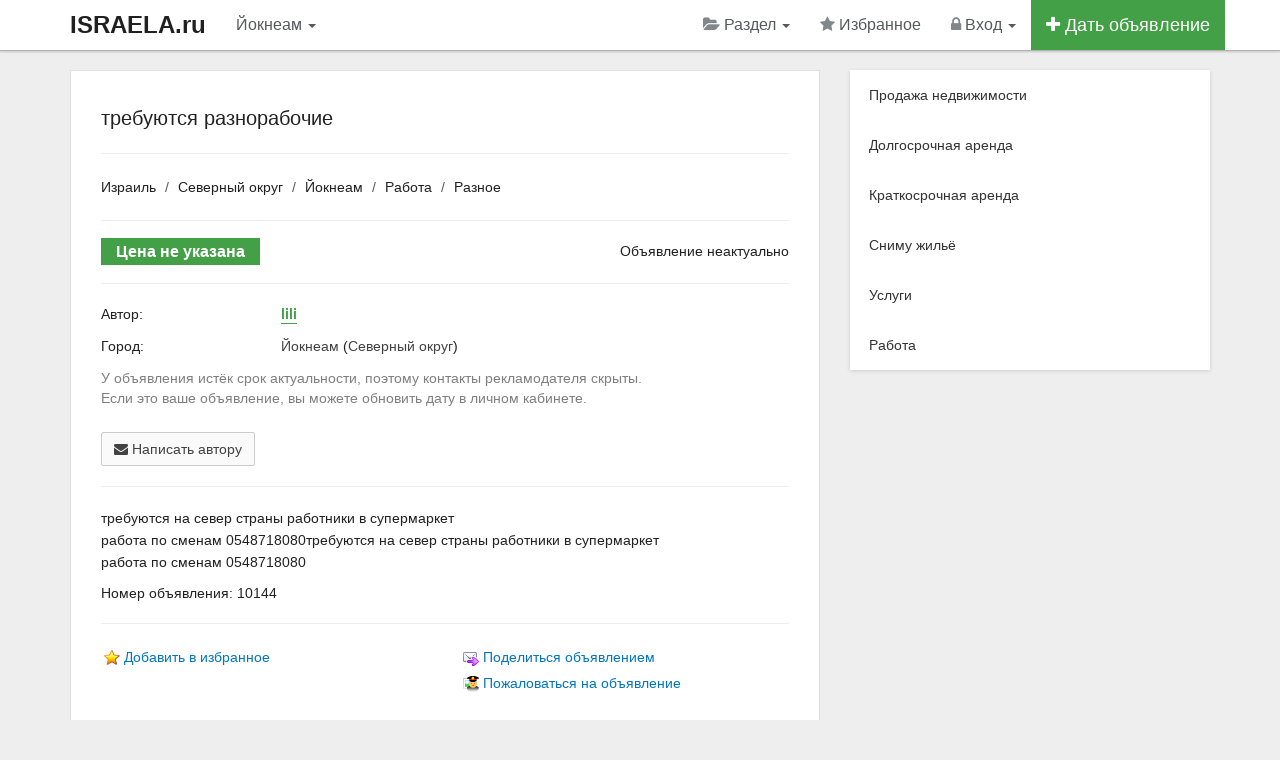

--- FILE ---
content_type: text/html; charset=utf-8
request_url: https://www.israela.ru/yokneam/trebuyutsya-raznorabochie-10144
body_size: 5824
content:
<!DOCTYPE html>
<html lang="ru">
<head>
    <meta charset="utf-8">
    <meta http-equiv="X-UA-Compatible" content="IE=edge">
    <meta name="viewport" content="width=device-width, initial-scale=1.0">
	<title>требуются разнорабочие - Разное Йокнеам</title>
	<meta name="keywords" content="требуются разнорабочие, Йокнеам" />
	<meta name="description" content="требуются на север страны работники в супермаркет работа по сменам 0548718080требуются на север страны работники в супе - Номер объявления: 10144" />

	<!-- Disable tap highlight on IE -->
    <meta name="msapplication-tap-highlight" content="no">

	<!-- Web Application Manifest -->
	<link rel="manifest" href="/manifest.json">

	<!-- Add to homescreen for Chrome on Android -->
	<meta name="mobile-web-app-capable" content="yes">
	<meta name="application-name" content="Недвижимость">
    <link rel="icon" sizes="192x192" href="/content/themes/default/images/icons/chrome-touch-icon-192x192.png">

	<!-- Add to homescreen for Safari on iOS -->
	<meta name="apple-mobile-web-app-capable" content="yes">
    <meta name="apple-mobile-web-app-status-bar-style" content="black">
    <meta name="apple-mobile-web-app-title" content="Недвижимость">
    <link rel="apple-touch-icon" href="/content/themes/default/images/icons/apple-touch-icon.png">

	<!-- Tile icon for Win8 (144x144 + tile color) -->
    <meta name="msapplication-TileImage" content="/content/themes/default/images/icons/icon-144x144.png">
    <meta name="msapplication-TileColor" content="#2F3BA2">

    
	<!-- Color the status bar on mobile devices -->
	<meta name="theme-color" content="#ffffff">

	<meta name='yandex-verification' content='7d72260aca5bb7e3' />
<meta name='wmail-verification' content='6147a84267dcfba3' />
<meta name="google-site-verification" content="qecgcnU719VVbZXs3OyOs1Fa3H1EFhfLOCMkvRfNZ-g" />
<meta name="verify-reformal" content="a30bc28cc32c2a011b3a0187" />
<link rel="publisher" href="https://plus.google.com/+IsraelaRu" /><link rel="canonical" href="https://www.israela.ru/yokneam/trebuyutsya-raznorabochie-10144" /><meta property="og:title" content="Обратите внимание: требуются разнорабочие" /><meta property="og:description" content="требуются на север страны работники в супермаркет работа по сменам 0548718080требуются на север страны работники в супе - Номер объявления: 10144" /><meta property="og:type" content="other" /><meta property="og:image" content="https://www.israela.ru/content/themes/default/images/icons/share_logo.png" /><meta property="og:url" content="https://www.israela.ru/yokneam/trebuyutsya-raznorabochie-10144" />	<link rel="alternate" type="application/rss+xml" href="https://www.israela.ru/feed.rss" title="Title" />
	<link rel="shortcut icon" href="/favicon.ico" />
	<link rel="dns-prefetch" href="//ajax.googleapis.com" />

    <!-- CSS -->

    <link href="/content/themes/default/css/app.css" rel="stylesheet">

	
	
	
</head><body>
<!-- HEADER -->
<noscript><div class="alert alert-warning alert-dismissible">
<button type="button" class="close" data-dismiss="alert"><span aria-hidden="true">&times;</span><span class="sr-only">Close</span></button> Для комфортного доступа к этому сайту, в вашем браузере должен быть включен JavaScript</div></noscript>
<div class="navbar navbar-inverse navbar-fixed-top" role="navigation">
  <div class="container">
    <div class="navbar-header">
	  <button type="button" class="navbar-toggle" aria-label="Menu" data-toggle="collapse" data-target=".navbar-collapse">
        <span class="sr-only"></span>
        <span class="icon-bar"></span>
        <span class="icon-bar"></span>
        <span class="icon-bar"></span>
      </button>
	  <a class="navbar-brand hidden-xs" title="На главную страницу" href="https://www.israela.ru/">ISRAELA.ru</a>
		<a class="navbar-brand visible-xs" href="/">ISRAELA.ru</a></div>
    <div class="collapse navbar-collapse">
      <ul class="nav navbar-nav">
		<li class="hidden-lg hidden-xs"><a data-toggle="modal" data-target="#myModal" data-container="body" href="#city" >Йокнеам <b class="caret"></b></a></li>

		<li class="visible-lg visible-xs"><a data-toggle="modal" data-target="#myModal" data-container="body" href="#city" >Йокнеам <b class="caret"></b></a></li>
      </ul>
	  <ul class="nav navbar-nav navbar-right">

<!-- SELECT CATEGORY -->
<li class="dropdown">
  <a href="#" class="dropdown-toggle" data-toggle="dropdown"><i class="fa fa-folder-open navbar-grey-i"></i> Раздел <b class="caret"></b></a>
  <ul class="dropdown-menu">
	<li><a href="/izrail/prodazha-nedvizhimosti">Продажа недвижимости</a></li><li><a href="/izrail/dolgosrochnaya-arenda">Долгосрочная аренда</a></li><li><a href="/izrail/kratkosrochnaya-arenda">Краткосрочная аренда</a></li><li><a href="/izrail/snimu">Сниму жильё</a></li><li><a href="/izrail/uslugi">Услуги</a></li><li><a href="/izrail/rabota">Работа</a></li>  </ul>
</li>
<!-- / SELECT CATEGORY -->

	<li class="hidden-sm"><a rel="nofollow" href="/favorites"><i id="favorite_star" class="fa fa-star navbar-grey-i"></i> Избранное <span id="favorite_count" class="badge badge-success"></span></a></li>				<li class="dropdown">

					
						<a href="#" class="dropdown-toggle" data-toggle="dropdown"><i class="fa fa-lock navbar-grey-i"></i> Вход <b class="caret"></b></a>

						<ul class="dropdown-menu">
                                <li><a rel="nofollow" href="/login"><i class="fa fa-sign-in"></i> Вход</a></li>
                                <li><a rel="nofollow" href="/register"><i class="fa fa-pencil-square-o"></i> Регистрация</a></li>
                                <li><a rel="nofollow" href="/newpass"><i class="fa fa-frown-o"></i> Забыл пароль</a></li>
                        </ul>

					
                </li>

				
					
				<li class="btn-add-navbar"><a href="/add"><i class="fa fa-plus"></i> Дать объявление</a></li>
            </ul>
        </div>
    </div>
</div>
<!-- / HEADER -->

<!--startcontent-->

<div class="container content"><div class="row">
<div class="col-sm-8 col-md-8"><div class="main-content" itemscope itemtype="http://schema.org/Offer"><h1 itemprop="name">требуются разнорабочие</h1><hr><ol class="breadcrumb"><li><a href="https://www.israela.ru/">Израиль</a></li><li><a href="/severnyy-okrug">Северный округ</a></li><li><a href="/yokneam">Йокнеам</a></li><li><a href="/yokneam/rabota">Работа</a></li><li><a href="/yokneam/other">Разное</a></li></ol><hr><!-- PHOTO --><!-- / PHOTO -->


<!-- ЦЕНА --><div class="row">
		<div class="col-md-5 col-sm-5"><span class="price-message">Цена не указана</span></div>
		<div class="col-md-7 col-sm-7 hidden-xs text-right"> Объявление неактуально</div>
	</div>

<!-- / ЦЕНА -->

<hr><div class="row message-contacts">

	<div class="col-sm-3">Автор:</div><div class="col-sm-9"><a data-toggle="tooltip" data-placement="top" data-original-title="Смотреть профиль" title="" class="link-to-profile " href="/id14305">lili</a></div><div class="col-sm-12 padding-bot-15"></div><div class="col-sm-3">Город:</div><div class="col-sm-9"><a href="/yokneam">Йокнеам</a> (<a href="/severnyy-okrug">Северный округ</a>)</div><div class="col-sm-12 padding-bot-15"></div><div class="col-sm-12 padding-bot-15 gray">У объявления истёк срок актуальности, поэтому контакты рекламодателя скрыты. <br>Если это ваше объявление, вы можете обновить дату в личном кабинете.</div><div class="col-sm-12 padding-bot-15"><div id="addanswer"></div></div>
	<div class="col-sm-12">

		<a class="btn btn-default" href="#" onclick="sendFormAddAnswer('','','','10144');return false;"><i class="fa fa-envelope" aria-hidden="true"></i> Написать автору</a>	</div>

	
	<div class="clearfix"></div>

<!-- / Контакты -->
</div>

	<!-- TEXT -->
		<hr>		<p class="line-height-22" itemprop="description">требуются на север страны работники в супермаркет<br />
работа по сменам 0548718080требуются на север страны работники в супермаркет<br />
работа по сменам 0548718080</p>
		<p>Номер объявления: 10144</p>
	<!-- / TEXT -->

<!-- TOOLS -->
<hr><div class="row"><div class="col-md-6">

				
		<div class="tool-link"><img class="absmid" src="/content/themes/default/images/note.gif" alt="Избранное" /> <a class="dgray add_note_item" data-id-item="10144" href="#">Добавить в избранное</a></div>

		
		</div><div class="col-md-6">
		<div class="tool-link" id="mail_friends"><img src="/content/themes/default/images/mail_friends.gif" class="absmid" alt="Поделиться объявлением" /> <a class="dgray" href="#" onclick="mail_friends('0','0','284','10144');return false;">Поделиться объявлением</a></div>
		<div class="tool-link" id="addabuse"><img src="/content/themes/default/images/moder_notice.gif" class="absmid" alt="Пожаловаться на объявление" /> <a class="dgray" href="#" onclick="addabuse('0','10144');return false;">Пожаловаться на объявление</a></div>
		</div></div>

<!-- / TOOLS --></div><h3>Другие похожие объявления:</h3><br><div class="row property-box-2 default"><div class="col-md-5"><div class="property-box-img">
<a title="требуются разнорабочие" href="/yokneam/trebuyutsya-raznorabochie-10740">
<img src="/content/themes/israela/images/fa-handshake-o.png" alt="требуются разнорабочие" class="thumbnail-2" />
</a><span class="img-fav">
<button data-id-item="10740" id="fab10740" class="btn btn-success btn-xs add_note"><i class="fa fa-star"></i></button>
</span></div></div><div class="col-md-7"><div class="property-box-title-2">
<h3><a href="/yokneam/trebuyutsya-raznorabochie-10740">требуются разнорабочие</a></h3></div><ul><li><i class="fa fa-globe"></i> Йокнеам</li><li><i class="fa fa-home"></i> Разное</li></ul><p>требуется расскладчик овощей в Йокнам на утреннюю смену 0548718080</p></div></div><br><br>
</div>
<div class="sidebar col-sm-4 col-md-4"><div class="cat-menu list-group panel-shadow"><a class="list-group-item" href="/izrail/prodazha-nedvizhimosti">Продажа недвижимости</a><a class="list-group-item" href="/izrail/dolgosrochnaya-arenda">Долгосрочная аренда</a><a class="list-group-item" href="/izrail/kratkosrochnaya-arenda">Краткосрочная аренда</a><a class="list-group-item" href="/izrail/snimu">Сниму жильё</a><a class="list-group-item" href="/izrail/uslugi">Услуги</a><a class="list-group-item" href="/izrail/rabota">Работа</a></div>
</div></div></div>
<!--/endcontent-->

<!-- CATEGORIES -->
<div class="footer-2 hidden-sm hidden-xs">	
  <div class="container">
	<div class="row"><div class="col-md-3 col-sm-3"><ul><li><a href="/izrail/prodazha-nedvizhimosti"><span>Продажа недвижимости</span></a></li><li><a href="/izrail/novostroyki">Новостройки</a></li><li><a href="/izrail/prodazha-kvartir">Продажа квартир</a></li><li><a href="/izrail/prodazha-domov">Продажа домов</a></li><li><a href="/izrail/prodazha-pomescheniy">Продажа помещений</a></li></ul></div><div class="col-md-3 col-sm-3"><ul><li><a href="/izrail/dolgosrochnaya-arenda"><span>Долгосрочная аренда</span></a></li><li><a href="/izrail/arenda-kvartir">Долгосрочная аренда квартир</a></li><li><a href="/izrail/arenda-komnat">Аренда комнат</a></li><li><a href="/izrail/arenda-domov">Аренда домов</a></li><li><a href="/izrail/arenda-pomescheniy">Аренда помещений</a></li></ul></div><div class="col-md-3 col-sm-3"><ul><li><a href="/izrail/kratkosrochnaya-arenda"><span>Краткосрочная аренда</span></a></li><li><a href="/izrail/komnaty">Аренда комнат</a></li><li><a href="/izrail/kvartiry-posutochno">Квартиры посуточно</a></li><li><a href="/izrail/doma-posutochno">Аренда дома</a></li></ul></div><div class="col-md-3 col-sm-3"><ul><li><a href="/izrail/uslugi"><span>Услуги</span></a></li><li><a href="/izrail/turizm-i-puteshestviya">Туризм и путешествия</a></li><li><a href="/izrail/otdyh-i-dosug">Отдых и досуг</a></li><li><a href="/izrail/zdorove-i-krasota">Здоровье и красота</a></li><li><a href="/izrail/raznoe">Разное</a></li></ul></div></div>
  </div>
</div>
<!-- / CATEGORIES -->
<div class="footer-1"><div class="container"><div class="row"><div class="col-md-12 col-sm-12"><ul>
				<li><a href="https://www.israela.ru/">Недвижимость Израиля</a> &copy; 2026</li>
				<li><a  href="/regions">Выбрать город</a></li><li><a  href="/add">Подать объявление</a></li><li><a  href="/articles">Всё об Израиле</a></li><li><a  href="/p12">Помощь</a></li><li><a  href="/contacts">Контакты</a></li>							  </ul></div></div></div>

	</div><!-- / footer-1 -->

	<button class="material-scrolltop" aria-label="Scroll to Top" type="button"></button>
	<div class="alert_window"></div>

<!-- SELECT REGION --><div class="modal fade" id="myModal" tabindex="-1" role="dialog" aria-labelledby="myModalLabel" aria-hidden="true"><div class="modal-dialog"><div class="modal-content"><div class="modal-header"><button type="button" class="close" data-dismiss="modal" aria-hidden="true">&times;</button><h4 class="modal-title" id="myModalLabel">Выберите регион</h4></div><div class="modal-body"><!-- MODAL CONTENT --><div id="city_change_block" style="display: block;" class="margin-bot-20"><div class="row"><div class="col-xs-12 wrap_bar_city_load"><div class="col-xs-12 bar_city_load" style="display: none;"><div class="progress progress-striped active"><div class="progress-bar progress-bar-success" role="progressbar" aria-valuenow="100" aria-valuemin="0" aria-valuemax="100" style="width: 100%"></div></div></div></div><div id="area_list_city"><!-- DYNAMIC --><div class="clearfix"></div><div class="list_root_city"><div class="row"><div class="col-md-6"><div class="main_root_city"><a href="#" data-root="534">Иерусалимский округ</a></div><div class="main_root_city"><a href="#" data-root="538">Округ Иудея и Самария</a></div><div class="main_root_city"><a href="#" data-root="532">Северный округ</a></div><div class="main_root_city"><a href="#" data-root="537">Тель-Авивский округ</a></div></div><div class="col-md-6"><div class="main_root_city"><a href="#" data-root="533">Хайфский округ</a></div><div class="main_root_city"><a href="#" data-root="535">Центральный округ</a></div><div class="main_root_city"><a href="#" data-root="536">Южный округ</a></div></div></div></div><!-- / DYNAMIC --></div><div class="col-xs-12 margin-top-10"><br></div></div></div><div class="clearfix"></div><!-- / MODAL CONTENT --></div><div class="modal-footer"><button type="button" class="btn btn-default" data-dismiss="modal">Закрыть</button></div></div></div></div><!-- / SELECT REGION -->
		<!-- Yandex.Metrika counter --><script>(function (d, w, c) { (w[c] = w[c] || []).push(function() { try { w.yaCounter30381857 = new Ya.Metrika2({ id:30381857, clickmap:true, trackLinks:true, accurateTrackBounce:true, webvisor:true }); } catch(e) { } }); var n = d.getElementsByTagName("script")[0], s = d.createElement("script"), f = function () { n.parentNode.insertBefore(s, n); }; s.type = "text/javascript"; s.async = true; s.src = "https://mc.yandex.ru/metrika/tag.js"; if (w.opera == "[object Opera]") { d.addEventListener("DOMContentLoaded", f, false); } else { f(); } })(document, window, "yandex_metrika_callbacks2"); </script><noscript><div><img src="https://mc.yandex.ru/watch/30381857" style="position:absolute; left:-9999px;" alt="" /></div></noscript><!-- /Yandex.Metrika counter -->
	
	
	<!--LiveInternet counter--><script>document.write("<a href='http://www.liveinternet.ru/click' rel='nofollow noopener' target=_blank><img style='position:absolute; left:-9999px;'  src='//counter.yadro.ru/hit?t45.4;r" + escape(document.referrer) + ((typeof(screen)=="undefined")?"":";s"+screen.width+"*"+screen.height+"*"+(screen.colorDepth?screen.colorDepth:screen.pixelDepth)) + ";u" + escape(document.URL) + ";" + Math.random() + "' alt='' title='LiveInternet'><\/a>")</script><!--/LiveInternet-->

	<!-- JS -->
		<script>
			var static_path = '/content/themes/default/';
		</script>

        <script src="https://ajax.googleapis.com/ajax/libs/jquery/3.3.1/jquery.min.js"></script>
		<script src="/content/themes/default/js/app.js"></script>

								
			<script>
				var maps_api  = 'AIzaSyAD9JtyJlBDK8Oj9JPqxkK9ifC-S_jrH7g';
				$(document).ready(function(){$(".related").click(function(){var a=$(this).data("related-id");return $(this).addClass("disabled").removeClass("related").html('Показать ещё <i class="fa fa-spinner fa-spin" aria-hidden="true"></i>'),$.ajax({type:"POST",url:"/core/ajax/related.php",data:{related_id:a},cache:!1,success:function(a){$(".more-related").html(a)}}),!1})});
			</script>
			<script src="/content/themes/default/js/single.js"></script>
			<script src="https://maps.googleapis.com/maps/api/js?key=AIzaSyAD9JtyJlBDK8Oj9JPqxkK9ifC-S_jrH7g"></script>
								
		
	<!--Queries: 7 | 0.0082sec. | 0.582 mb -->

<script>
if ('serviceWorker' in navigator) {
 window.addEventListener('load', function() {
  navigator.serviceWorker.register('/sw.js').then(
    function(registration) {
      // Registration was successful
      console.log('ServiceWorker registration successful with scope: ', registration.scope); },
    function(err) {
      // registration failed :(
      console.log('ServiceWorker registration failed: ', err);
    });
  });
}
</script></body></html>
